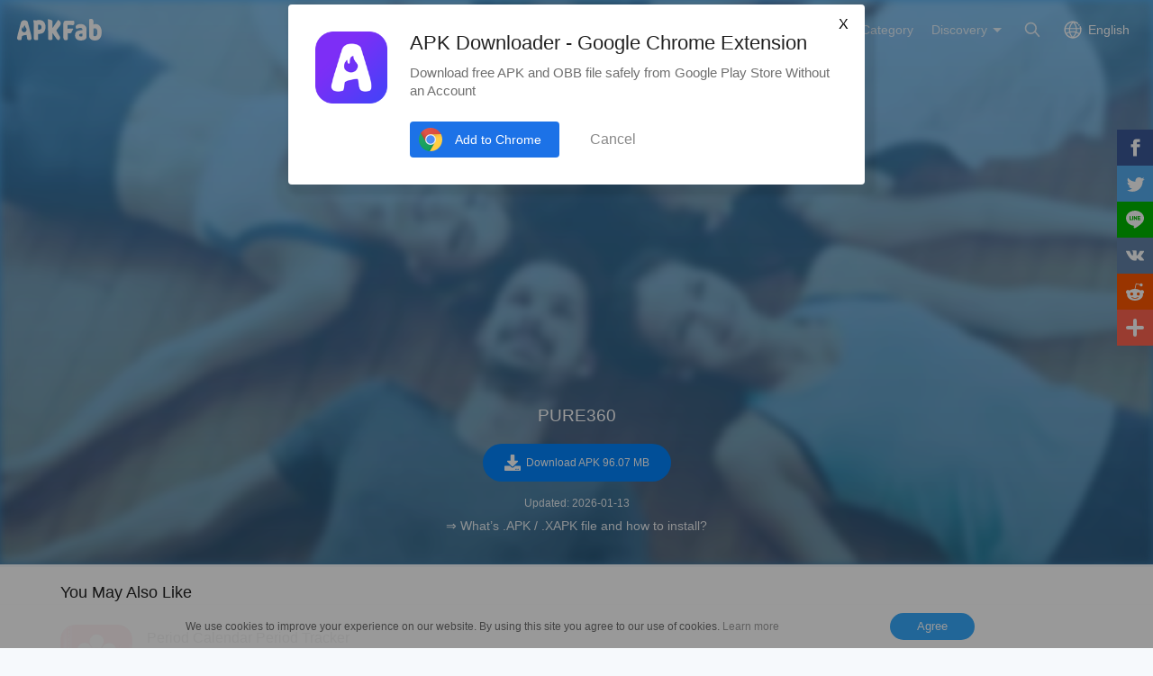

--- FILE ---
content_type: text/html; charset=UTF-8
request_url: https://apkfab.com/pure-360-lifestyle/com.pure.international.pure360/download?sha1=a3cc8a248340f788c15df121eea4400e62786b53
body_size: 8772
content:
<script>
    function download_page_click() {
        $('.download_later_show').show();
        $('.click_later_hide').hide();
    }
</script>
<script>
    document.addEventListener('DOMContentLoaded', function() {
        if (typeof gtag !== 'undefined') {
            gtag('event', 'download_page_view', {
                'event_category': 'download_page',
                'event_label': 'page_view'
            });
        }

        var downloadBtn = document.querySelector('.down_btn[data-ga-event="download_btn_click"]');
        if (downloadBtn && typeof gtag !== 'undefined') {
            downloadBtn.addEventListener('click', function() {
                gtag('event', 'download_btn_click', {
                    'event_category': 'download_page',
                    'event_label': 'download_button'
                });
            });
        }
    });
</script>

<!DOCTYPE html>
<html lang="en">
<head>
    <title>Download PURE360 APK 3.9.14 Latest Version for Android at APKFab</title>
    <meta name="description" content="Download PURE360 APK 3.9.14 latest version for Android safe and fast at APKFab. PURE360 for Android free download.">
    <meta http-equiv="Content-Type" content="text/html; charset=utf-8">
    <meta name="csrf-token" content="uX25UVZCzNYqB9VxiwLAMoPu4fSVdBxg1kkZBNdi">
    <meta name="referrer" content="unsafe-url">
    <meta name="viewport" content="width=device-width,initial-scale=1.0,minimum-scale=1.0,maximum-scale=1.0">
    <meta name="monetag" content="5c042e44f1774b9b2f9c72d665ccaf58">
    <meta property="og:type" content="website">
    <meta property="og:site_name" content="APKFab">
    <meta property="og:url" content="https://apkfab.com/pure-360-lifestyle/com.pure.international.pure360/download">
    <meta property="og:title" content="Download PURE360 APK 3.9.14 Latest Version for Android at APKFab">
    <meta property="og:image" content="https://image.winudf.com/v2/image1/Y29tLnB1cmUuaW50ZXJuYXRpb25hbC5wdXJlMzYwX2ljb25fMTc0NzYwNDUzNV8wMTc/icon.png?w=&amp;fakeurl=1">
    <meta property="og:description" content="Download PURE360 APK 3.9.14 latest version for Android safe and fast at APKFab. PURE360 for Android free download.">
    <link href="https://apkfab.com/favicon.ico" rel="shortcut icon">
    <link rel="canonical" href="https://apkfab.com/pure-360-lifestyle/com.pure.international.pure360/download">
    <link rel="alternate" href="https://apkfab.com/pure-360-lifestyle/com.pure.international.pure360/download" hreflang="x-default">
    <link rel="alternate" href="https://apkfab.com/pure-360-lifestyle/com.pure.international.pure360/download" hreflang="en">
    <link rel="alternate" href="https://apkfab.com/zh/pure-360-lifestyle/com.pure.international.pure360/download" hreflang="zh-Hant">
    <link rel="alternate" href="https://apkfab.com/jp/pure-360-lifestyle/com.pure.international.pure360/download" hreflang="ja">
    <link rel="alternate" href="https://apkfab.com/de/pure-360-lifestyle/com.pure.international.pure360/download" hreflang="de">
    <link rel="alternate" href="https://apkfab.com/it/pure-360-lifestyle/com.pure.international.pure360/download" hreflang="it-IT">
    <link rel="alternate" href="https://apkfab.com/es/pure-360-lifestyle/com.pure.international.pure360/download" hreflang="es-ES">
    <link rel="alternate" href="https://apkfab.com/ru/pure-360-lifestyle/com.pure.international.pure360/download" hreflang="ru-RU">
    <link rel="alternate" href="https://apkfab.com/br/pure-360-lifestyle/com.pure.international.pure360/download" hreflang="pt-BR">
    <link rel="stylesheet" href="https://apkfab.com/css/app.css?id=1e9ccdbb6cd8e7d2a717">
    <link rel="manifest" href="https://apkfab.com/manifest.json">
        <script>
        const percentage = 52;
        const uid = "d2dfe09a-f21a-11f0-8d5e-5a830c3c347a";
        const ad_percentage = 100;
        console.log('uid ', uid, ' percentage ', percentage, '  config ', ad_percentage);
    </script>
    <script async src="https://www.googletagmanager.com/gtag/js?id=G-2C8SKDWBPK"></script>
    <script>
        window.dataLayer = window.dataLayer || [];
        function gtag(){dataLayer.push(arguments);}
        gtag('js', new Date());
        gtag('config', 'G-2C8SKDWBPK');
    </script>
        <script async src="https://pagead2.googlesyndication.com/pagead/js/adsbygoogle.js?client=ca-pub-6856403849032290"
crossorigin="anonymous"></script>
    <script>
        (function() {
            const keyUserInteraction = '__first_interaction_type__';

            window.__firstInteractionType = localStorage.getItem(keyUserInteraction) || null;

            const interactionEventsConfig = [
                { name: 'click', target: document },
                { name: 'keydown', target: document },
                { name: 'mousemove', target: document },
                { name: 'touchstart', target: document, options: { passive: true } },
                { name: 'scroll', target: window, options: { passive: true } },
            ];

            function handleFirstInteraction(event) {
                if (window.__firstInteractionType) {
                return;
                }

                const eventType = event.type;

                window.__firstInteractionType = eventType;

                if (window._reporter) {
                    window._reporter.setPublicParams({
                        first_interaction: eventType,
                    });
                }

                localStorage.setItem(keyUserInteraction, eventType);

                removeInteractionListeners();
            }

            function attachInteractionListeners() {
                if (!window.__firstInteractionType) {
                interactionEventsConfig.forEach(({ name, target, options }) => {
                    target.addEventListener(name, handleFirstInteraction, options);
                });

                return;
                }

            }

            function removeInteractionListeners() {
                interactionEventsConfig.forEach(({ name, target, options }) => {
                target.removeEventListener(name, handleFirstInteraction, options);
                });
            }

            attachInteractionListeners();
        })();
    </script>
</head>
<body >
<header id="header" class="transparent" >
    <a href="https://apkfab.com" id="logo"></a>
    <div class="menu_box_big">
                    <div class="item">
                <div class="current-lang">English</div>
                            <div class="item-option item-lang item-more" style="display: none">
                                    <a href="https://apkfab.com/pure-360-lifestyle/com.pure.international.pure360/download?sha1=a3cc8a248340f788c15df121eea4400e62786b53">English</a>
                                    <a href="https://apkfab.com/zh/pure-360-lifestyle/com.pure.international.pure360/download?sha1=a3cc8a248340f788c15df121eea4400e62786b53">繁體中文</a>
                                    <a href="https://apkfab.com/jp/pure-360-lifestyle/com.pure.international.pure360/download?sha1=a3cc8a248340f788c15df121eea4400e62786b53">日本語</a>
                                    <a href="https://apkfab.com/de/pure-360-lifestyle/com.pure.international.pure360/download?sha1=a3cc8a248340f788c15df121eea4400e62786b53">Deutsch</a>
                                    <a href="https://apkfab.com/it/pure-360-lifestyle/com.pure.international.pure360/download?sha1=a3cc8a248340f788c15df121eea4400e62786b53">Italiano</a>
                                    <a href="https://apkfab.com/es/pure-360-lifestyle/com.pure.international.pure360/download?sha1=a3cc8a248340f788c15df121eea4400e62786b53">Español</a>
                                    <a href="https://apkfab.com/ru/pure-360-lifestyle/com.pure.international.pure360/download?sha1=a3cc8a248340f788c15df121eea4400e62786b53">Pусский</a>
                                    <a href="https://apkfab.com/br/pure-360-lifestyle/com.pure.international.pure360/download?sha1=a3cc8a248340f788c15df121eea4400e62786b53">Português</a>
                                    <div class="clear"></div>
                </div>
                        </div>
                <a href="https://apkfab.com/search" class="item search-icon "></a>
        <div class="menu_box_menu left-menu">
            <a href="https://apkfab.com" class="item home"><span>Home</span></a>
            <a href="https://apkfab.com/editor-choice" class="item editor-choice"><span>Editor's Choice</span></a>
                    <a href="https://apkfab.com/review" class="item review"><span>Reviews</span></a>
            <a href="https://apkfab.com/news" class="item news"><span>News</span></a>
            <a href="https://apkfab.com/app-alternatives" class="item app-alternatives"><span>Alternatives</span></a>
                    <a href="https://apkfab.com/toptens" class="item top-tens"><span>TopTens</span></a>
                    <a href="https://apkfab.com/games" class="item games"><span>Hot Games</span></a>
            <a href="https://apkfab.com/apps" class="item apps"><span>Hot Apps</span></a>
            <a href="https://apkfab.com/category" class="item category"><span>Category</span></a>
            <div class="item">
                <i class="triangle">Discovery</i>
                <div class="item-option" style="display: none">
                    <a href="https://apkfab.com/pre-register" class="pre-register">Pre-Register</a>
                    <a href="https://apkfab.com/on-sale" class="on-sale">Limited-Time Sale</a>
                    <a href="https://apkfab.com/free-apk-download" class="free-apk-download">APK Downloader</a>
                    <a href="https://apkfab.com/upload-apk-file" class="upload-apk">APK Upload</a>
                    <a href="https://apkfab.com/apk-downloader-browser-extension" class="browser-extension">Chrome Extension</a>
                    <a href="https://apkfab.com/apkfab/com.apkfab.hormes" class="xapk-manager">APKFab APP</a>
                </div>
            </div>
        </div>
        <button id="menu_button"></button>
    </div>
</header>
    <main class="container-fluid dt-download-page transparent ">
        <div class="down-banner">
            <div class="package-content">
                <a class="icon" href="https://apkfab.com/pure-360-lifestyle/com.pure.international.pure360" title="PURE360">
                    <img src="https://image.winudf.com/v2/image1/Y29tLnB1cmUuaW50ZXJuYXRpb25hbC5wdXJlMzYwX2ljb25fMTc0NzYwNDUzNV8wMTc/icon.png?w=&amp;fakeurl=1" alt="PURE360" width="80">
                </a>
                <div class="text">
                    <div style="display:block;min-height: 250px;margin-bottom: 16px;text-align: center;">
                        <ins class="adsbygoogle"
                                style="display:block;"
                                data-ad-client="ca-pub-6856403849032290"
                                data-ad-slot="4194336739"
                                data-ad-format="auto"
                                data-full-width-responsive="true"></ins>
                            <script>
                                (adsbygoogle = window.adsbygoogle || []).push({});
                            </script>


                    </div>
                    
                    <div class="downloading download_later_show">Now Downloading<span class="dotting"></span></div>
                    <div class="download_later_show">
                                                    You are downloading PURE360 APK version 3.9.14
                                            </div>

                    <h1 class="downloading click_later_hide">PURE360</h1>
                    <div class="download_button_box click_later_hide">
                        <a class="down_btn download_blue_button"
                            onclick="download_page_click()"
                            href="https://d.apkfab.com/get-download?pid=WTI5dExuQjFjbVV1YVc1MFpYSnVZWFJwYjI1aGJDNXdkWEpsTXpZdw%3D%3D&amp;id=TkRnNU5qUTQ%3D&amp;t=TVRjMk9EUTROVGMwTmc9PQ%3D%3D&amp;h=87b7d536e919bcf88a4181894afa79b1&amp;p=TVRndU1URTNMakV4T0M0ek9RPT0%3D&amp;sha1=a3cc8a248340f788c15df121eea4400e62786b53&amp;language=en&amp;s=0"
                            title="PURE360"
                            data-dt-file-size="96.07 MB"
                            data-dt-version-code="2026011302"
                            data-dt-package-name="com.pure.international.pure360"
                            data-ga-event="download_btn_click"
                            rel="nofollow">
                            <span><i></i>Download APK 96.07 MB</span>
                        </a>
                    </div>

                    <p class="download_later_show">
                        Fail to download? <a href="https://apkfab.com/pure-360-lifestyle/com.pure.international.pure360/download" title="Download PURE360">Click here</a> to try again.
                    </p>

                    <div class="size_date">
                                                    <span>Updated: 2026-01-13</span>
                                            </div>

                    <p>
                        <a href="https://apkfab.com/how-to-install-apk-xapk?utm_source=urlclick&amp;utm_medium=download&amp;utm_campaign=xapkpagevisit" target="_blank" title="&rArr; What&rsquo;s .APK / .XAPK file and how to install?" class="howInstall">&rArr; What&rsquo;s .APK / .XAPK file and how to install?</a>
                    </p>
                </div>
            </div>

            <img src="https://image.winudf.com/v2/image1/Y29tLnB1cmUuaW50ZXJuYXRpb25hbC5wdXJlMzYwX2Jhbm5lcl8xNTU0OTczNTIwXzA4MQ/banner.jpg?fakeurl=1&amp;h=180&amp;type=webp" alt="PURE360" class="down-banner-bg">
        </div>

                
        <div class="related-game">
    <div class="container">
    
            <div class="box">
            
                            <div class="big-title">
            You May Also Like
    </div>
<div class="detail-list">
                    <a class="list" href="https://apkfab.com/period-tracker-period-calendar-ovulation-tracker/com.popularapp.periodcalendar" title="Period Calendar Period Tracker">
            <div class="icon">
                                    <img src="https://apkfab.com/images/placeholder-img.png" data-src="https://image.winudf.com/v2/image1/Y29tLnBvcHVsYXJhcHAucGVyaW9kY2FsZW5kYXJfaWNvbl8xNTc3OTcxNzU3XzA3Mg/icon.png?fakeurl=1&amp;h=120&amp;type=webp" class="lazy" alt="Period Calendar Period Tracker">
                            </div>
            <div class="text">
                <span class="name">Period Calendar Period Tracker</span>
                <span class="category"> Period, ovulation &amp; pregnancy tracker. Fertility insights &amp; menstrual calendar. </span>
                <span class="ratings">9.8</span>
                <span class="review">371K+</span>
            </div>
        </a>
                            <a class="list" href="https://apkfab.com/home-workout-no-equipment/homeworkout.homeworkouts.noequipment" title="Home Workout - No Equipment">
            <div class="icon">
                                    <img src="https://apkfab.com/images/placeholder-img.png" data-src="https://image.winudf.com/v2/image1/aG9tZXdvcmtvdXQuaG9tZXdvcmtvdXRzLm5vZXF1aXBtZW50X2ljb25fMTc0MTYxMjc2MV8wMTg/icon.png?fakeurl=1&amp;h=120&amp;type=webp" class="lazy" alt="Home Workout - No Equipment">
                            </div>
            <div class="text">
                <span class="name">Home Workout - No Equipment</span>
                <span class="category"> Home workouts for fitness &amp; fast bodybuilding at home - no equipment needed. </span>
                <span class="ratings">9.8</span>
                <span class="review">253K+</span>
            </div>
        </a>
                            <a class="list" href="https://apkfab.com/calorie-counter-myfitnesspal/com.myfitnesspal.android" title="MyFitnessPal: Calorie Counter">
            <div class="icon">
                                    <img src="https://apkfab.com/images/placeholder-img.png" data-src="https://image.winudf.com/v2/image1/Y29tLm15Zml0bmVzc3BhbC5hbmRyb2lkX2ljb25fMTc2NTkxNjQ2MF8wMjA/icon.png?fakeurl=1&amp;h=120&amp;type=webp" class="lazy" alt="MyFitnessPal: Calorie Counter">
                            </div>
            <div class="text">
                <span class="name">MyFitnessPal: Calorie Counter</span>
                <span class="category"> AI-powered nutrition tracker </span>
                <span class="ratings">8.8</span>
                <span class="review">286K+</span>
            </div>
        </a>
                            <a class="list" href="https://apkfab.com/mi-fit/com.xiaomi.hm.health" title="Zepp Life">
            <div class="icon">
                                    <img src="https://apkfab.com/images/placeholder-img.png" data-src="https://image.winudf.com/v2/image1/Y29tLnhpYW9taS5obS5oZWFsdGhfaWNvbl8xNjcwMzU4ODE2XzAyMQ/icon.png?fakeurl=1&amp;h=120&amp;type=webp" class="lazy" alt="Zepp Life">
                            </div>
            <div class="text">
                <span class="name">Zepp Life</span>
                <span class="category"> The official app for Mi wearable devices </span>
                <span class="ratings">7.6</span>
                <span class="review">249K+</span>
            </div>
        </a>
                                        <div class="clear"></div>
</div>
                    </div>

        <div style="display:block;min-height: 250px;margin-bottom: 16px;text-align: center;">
            <ins class="adsbygoogle"
                    style="display:block;"
                    data-ad-client="ca-pub-6856403849032290"
                    data-ad-slot="2501162872"
                    data-ad-format="auto"
                    data-full-width-responsive="true"></ins>
                <script>
                    (adsbygoogle = window.adsbygoogle || []).push({});
                </script>


        </div>

        <div class="box">
            
                            <div class="big-title">
                        Developer Apps
            </div>
<div class="detail-list">
        <div class="clear"></div>
</div>
                    </div>
        <div class="clear"></div>
    </div>
</div>
    </main>

    
    <div id="footer">
    <div class="container">
        <div class="item">
            <div class="title">Top Android Apps</div>
            <ul class="item-ul">
                                <li>
                    <a href="https://apkfab.com/wildberries/com.wildberries.ru" title="Wildberries">
                        Wildberries
                                                    APK Bundle
                                            </a>
                </li>
                                <li>
                    <a href="https://apkfab.com/chatgpt/com.openai.chatgpt" title="ChatGPT">
                        ChatGPT
                                                    APK Bundle
                                            </a>
                </li>
                                <li>
                    <a href="https://apkfab.com/messages/com.google.android.apps.messaging" title="Messages">
                        Messages
                                                    APK Bundle
                                            </a>
                </li>
                                <li>
                    <a href="https://apkfab.com/whatsapp-messenger/com.whatsapp" title="WhatsApp">
                        WhatsApp
                                                    APK Bundle
                                            </a>
                </li>
                                <li>
                    <a href="https://apkfab.com/google-gemini/com.google.android.apps.bard" title="Gemini">
                        Gemini
                                                    APK Bundle
                                            </a>
                </li>
                                <li>
                    <a href="https://apkfab.com/duolingo-learn-languages-free/com.duolingo" title="Duolingo">
                        Duolingo
                                                    APK Bundle
                                            </a>
                </li>
                                <li>
                    <a href="https://apkfab.com/facebook/com.facebook.katana" title="Facebook">
                        Facebook
                                                    APK
                                            </a>
                </li>
                                <li>
                    <a href="https://apkfab.com/phone/com.google.android.dialer" title="Phone">
                        Phone
                                                    APK
                                            </a>
                </li>
                                <li>
                    <a href="https://apkfab.com/instagram/com.instagram.android" title="Instagram">
                        Instagram
                                                    APK Bundle
                                            </a>
                </li>
                                <li>
                    <a href="https://apkfab.com/youtube/com.google.android.youtube" title="YouTube">
                        YouTube
                                                    APK Bundle
                                            </a>
                </li>
                            </ul>
        </div>
        <div class="item">
            <div class="title">Top Android Games</div>
            <ul class="item-ul">
                                    <li>
                        <a href="https://apkfab.com/vita-mahjong-for-seniors/com.vitastudio.mahjong" title="Vita Mahjong">
                            Vita Mahjong
                                                            APK
                                                    </a>
                    </li>
                                    <li>
                        <a href="https://apkfab.com/clash-royale/com.supercell.clashroyale" title="Clash Royale">
                            Clash Royale
                                                            APK Bundle
                                                    </a>
                    </li>
                                    <li>
                        <a href="https://apkfab.com/garena-free-fire-anniversary/com.dts.freefireth" title="Free Fire">
                            Free Fire
                                                            APK Bundle
                                                    </a>
                    </li>
                                    <li>
                        <a href="https://apkfab.com/fifa-soccer/com.ea.gp.fifamobile" title="FC Mobile">
                            FC Mobile
                                                            APK Bundle
                                                    </a>
                    </li>
                                    <li>
                        <a href="https://apkfab.com/block-blast-adventure-master/com.block.juggle" title="Block Blast!">
                            Block Blast!
                                                            APK Bundle
                                                    </a>
                    </li>
                                    <li>
                        <a href="https://apkfab.com/avatar-world-games-for-kids/com.pazugames.avatarworld" title="Avatar World">
                            Avatar World
                                                            APK Bundle
                                                    </a>
                    </li>
                                    <li>
                        <a href="https://apkfab.com/dream-league-soccer-2020/com.firsttouchgames.dls7" title="DLS25">
                            DLS25
                                                            APK Bundle
                                                    </a>
                    </li>
                                    <li>
                        <a href="https://apkfab.com/garena-free-fire-max/com.dts.freefiremax" title="Free Fire MAX">
                            Free Fire MAX
                                                            APK Bundle
                                                    </a>
                    </li>
                                    <li>
                        <a href="https://apkfab.com/last-war-survival-game/com.fun.lastwar.gp" title="Last War">
                            Last War
                                                            APK Bundle
                                                    </a>
                    </li>
                                    <li>
                        <a href="https://apkfab.com/royal-kingdom/com.dreamgames.royalkingdom" title="Royal Kingdom">
                            Royal Kingdom
                                                            APK Bundle
                                                    </a>
                    </li>
                            </ul>
        </div>
        <div class="item">
            <div class="title">Customer Service</div>
            <ul class="item-ul">
                <li>
                    <a href="https://apkfab.com/contact-us" title="Contact Us">Contact Us</a>
                </li>
                <li>
                    <a href="https://apkfab.com/report" title="Report Abuse" rel="nofollow">Report Abuse</a>
                </li>
                <li>
                    <a href="https://apkfab.com/terms" title="Terms">Terms</a>
                </li>
                <li>
                    <a href="https://apkfab.com/copyright-policy" title="Copyright Policy">Copyright Policy</a>
                </li>
                <li>
                    <a href="https://apkfab.com/cookie-policy" title="Cookie Policy">Cookie Policy</a>
                </li>
                <li>
                    <a href="https://apkfab.com/privacy-policy" title="Privacy Policy">Privacy Policy</a>
                </li>
                <li>
                    <a href="https://apkfab.com/refund-faqs" title="Refund Policy FAQs">Refund Policy FAQs</a>
                </li>
                <li>
                    <a href="https://apkfab.com/about-us" title="About Us">About Us</a>
                </li>
            </ul>
        </div>
        <div class="item">
            <div class="title">Tutorial</div>
            <ul class="item-ul">
                <li>
                    <a href="https://apkfab.com/how-to-install-apk-xapk" title="What is .APK File?">What is .APK File?</a>
                </li>
                <li>
                    <a href="https://apkfab.com/how-to-install-apk-xapk" title="What is .XAPK File?">What is .XAPK File?</a>
                </li>
                <li>
                    <a href="https://apkfab.com/how-to-install-apk-xapk#tutorial" title="How to Install .XAPK File?">How to Install .XAPK File?</a>
                </li>
                <li>
                    <a href="https://apkfab.com/how-to-install-rush-wars-xapk" title="Download Rush Wars XAPK on Android">How to Download Rush Wars APK in All Countries?</a>
                </li>
            </ul>
            <div class="title discover">Discovery</div>
            <ul class="item-ul">
                <li>
                    <a href="https://apkfab.com/apkfab/com.apkfab.hormes" title="APKFab APP">APKFab APP</a>
                </li>
                <li>
                    <a href="https://apkfab.com/free-apk-download" title="APK Downloader">APK Downloader</a>
                </li>
                <li>
                    <a href="https://apkfab.com/upload-apk-file" title="APK Upload">APK Upload</a>
                </li>
                                <li>
                    <a href="https://apkfab.com/app-alternatives" title="Alternatives">Alternatives</a>
                </li>
                                <li>
                    <a href="https://apkfab.com/toptens" title="TopTens">TopTens</a>
                </li>
            </ul>
            <div class="clear"></div>
        </div>
        <div class="footer-bottom">
            © 2026 APKFab All rights reserved.<br />APKFab.com is NOT associated or affiliated with Google, Google Play or Android in any way. Android is a trademark of Google Inc. Google Play and the Google Play logo are trademarks of Google LLC.        </div>
    </div>

    <div class="cookie-notice-container" style="display: none">
        <div class="container">
            We use cookies to improve your experience on our website. By using this site you agree to our use of cookies. <a href="/privacy-policy" class="agree-cookies">Learn more</a> <button class="agree-cookies">Agree</button>
        </div>
    </div>
    <div class="tip-extension" style="display: none">
        <div class="tip-extension-box">
            <div class="text">
                <img src="/images/icon/icon-128.png" height="80" width="80" alt=""/>
                <p class="title">APK Downloader - Google Chrome Extension</p>
                <p>Download free APK and OBB file safely from Google Play Store Without an Account</p>
                <a href="https://chrome.google.com/webstore/detail/apk-downloader/glngapejbnmnicniccdcemghaoaopdji" rel="nofollow" target="_blank" class="button">Add to Chrome</a>
                <button class="button cancel">Cancel</button>
            </div>
            <button class="button cancel">X</button>
        </div>
    </div>
    <div class="share-right share">
    <ul>
        <li>
            <a class="share-fb social_share" data-type="fb">
                <span class="icon"></span>
            </a>
        </li>
        <li>
            <a class="share-twitter social_share" data-type="twitter">
                <span class="icon"></span>
            </a>
        </li>
        <li>
            <a class="share-line social_share" data-type="line">
                <span class="icon"></span>
            </a>
        </li>
        <li>
            <a class="share-vk social_share" data-type="vk">
                <span class="icon"></span>
            </a>
        </li>
        <li>
            <a class="share-reddit social_share" data-type="reddit">
                <span class="icon"></span>
            </a>
        </li>
        <li>
            <a class="share-more share">
                <span class="icon"></span>
                <span class="text">More</span>
            </a>
        </li>
    </ul>
</div>
<button class="share-button share-icon"></button>
<div class="small-share share" style="display: none">
    <a class="share-fb social_share" data-type="fb">
        <span class="icon"></span>
        <span class="text">Facebook</span>
    </a>
    <a class="share-twitter social_share" data-type="twitter">
        <span class="icon"></span>
        <span class="text">Twitter</span>
    </a>
    <a class="share-line social_share" data-type="line">
        <span class="icon"></span>
        <span class="text">Line.me</span>
    </a>
    <a class="share-vk social_share" data-type="vk">
        <span class="icon"></span>
        <span class="text">Vkontakte</span>
    </a>
    <a class="share-reddit social_share" data-type="reddit">
        <span class="icon"></span>
        <span class="text">Reddit</span>
    </a>
    <a class="share-more">
        <span class="icon"></span>
        <span class="text">More</span>
    </a>
</div>
<div class="other-share share" style="display: none;">
    <div class="other-share-main">
        <div class="title">Share</div>
        <div class="subtitle">Share this page with your friends if you find it useful</div>
        <div class="list">
            <a class="share-fb social_share" data-type="fb">
                <span class="icon"></span>
                <span class="text">Facebook</span>
            </a>
            <a class="share-twitter social_share" data-type="twitter">
                <span class="icon"></span>
                <span class="text">Twitter</span>
            </a>
            <a class="share-line social_share" data-type="line">
                <span class="icon"></span>
                <span class="text">Line.me</span>
            </a>
            <a class="share-vk social_share" data-type="vk">
                <span class="icon"></span>
                <span class="text">Vkontakte</span>
            </a>
            <a class="share-reddit social_share" data-type="reddit">
                <span class="icon"></span>
                <span class="text">Reddit</span>
            </a>
            <a class="share-pinterest social_share" data-type="pinterest">
                <span class="icon"></span>
                <span class="text">Pinterest</span>
            </a>
            <a class="share-whatsapp social_share" data-type="whatsapp">
                <span class="icon"></span>
                <span class="text">WhatsApp</span>
            </a>
            <a class="share-e social_share" data-type="email">
                <span class="icon"></span>
                <span class="text">Email</span>
            </a>
        </div>
    </div>
</div>
</div>
<script type="text/javascript" src="https://apkfab.com/js/lazyload.min.js"></script>
<script type="text/javascript" src="https://apkfab.com/js/app.js?id=e19997b4ff1d1269dd24"></script>
<script type="text/javascript" src="https://apkfab.com/js/jsshare.js?v=2"></script>
<script type="text/javascript">
    if ('serviceWorker' in navigator) {
        navigator.serviceWorker.register('/sw.js')
            .then(function (registration) {
                console.log('Service Worker registration successful with scope: ',
                    registration.scope);
            })
            .catch(function (err) {
                console.log('Service Worker registration failed: ', err);
            });
        window.addEventListener('beforeinstallprompt', function (e) {
            e.userChoice.then(function (choiceResult) {
            });
        });
    }
</script>
<script type="text/javascript" src="https://apkfab.com/js/fingerprint2.min.js"></script>
    <script type="text/javascript">
        var apkfab_analyse = '[base64]';
        var url = 'https://apkfab.com/api/analytics';
        if (apkfab_analyse && url) {
            if (window.requestIdleCallback) {
                requestIdleCallback(() => {
                    createFingerprint()
                })
            } else {
                setTimeout(() => {
                    createFingerprint()
                }, 500)
            }
        }
        function createFingerprint() {
            Fingerprint2.get(function (components) {
                var values = components.map(function (component) {
                    return component.value
                })
                var hash = Fingerprint2.x64hash128(values.join(''), 31)
                $.ajax({
                    type: 'POST',
                    url: url + '?finger=' + hash,
                    dataType: 'json',
                    data: {'apkfab_analyse': apkfab_analyse}
                })
            })
        }
    </script>
<script type="text/javascript" src="https://apkfab.com/js/dt_sdk.js"></script>
<script type="text/javascript">
    window.$ && $(function() {
        $('html').attr('dt-params', 'scene=3400');
        $('html').attr('dt-pgid', 'home');
        $('body').attr('dt-eid', 'scene');
        $('body').attr('data-params', 'scene=3400');
        $('body').attr('dt-imp-once', 'true');

        var sharedAttributes = {
            'dt-imp-once': true,
            'dt-imp-end-ignore': true,
            'dt-send-beacon': true,
        };
        var elements = [
            {
                selector: '.tip-extension-box',
                additionalAttributes: {
                    'dt-eid': 'card',
                    'dt-clck-ignore': true,
                    'dt-params': 'model_type=1323&module_name=export_pop&position=1',
                },
            },
            {
                selector: '.tip-extension-box .text a.button',
                additionalAttributes: {
                    'dt-eid': 'install_button',
                    'dt-params': 'model_type=1323&module_name=export_pop&small_position=1',
                },
            },
            {
                selector: '.tip-extension-box .text button.cancel',
                additionalAttributes: {
                    'dt-eid': 'cancel_button',
                    'dt-params': 'model_type=1323&module_name=export_pop&small_position=2',
                },
            },
            {
                selector: '.tip-extension-box > button.cancel',
                additionalAttributes: {
                    'dt-eid': 'close_button',
                    'dt-params': 'model_type=1323&module_name=export_pop&small_position=1',
                },
            },
        ];

        for (var i = 0; i < elements.length; i++) {
            var element = elements[i];
            var $element = $(element.selector);
            var attributes = $.extend({}, sharedAttributes, element.additionalAttributes);

            for (var attributeName in attributes) {
                if (attributes.hasOwnProperty(attributeName)) {
                    $element.attr(attributeName, attributes[attributeName]);
                }
            }
        }

        window.reportDtConfig = {
            use_datahub: true,
            use_es: Math.random() < 0.05
        };

       if (window.UniversalReport) {
            var reporter = new UniversalReport({
                channel: "beacon",
                beacon: "0WEB0LVBWN4I5OWR",
                publicParams: {
                    bizid: 'apkfab',
                    sub_bizid: 'h5',
                    first_interaction: window.__firstInteractionType || '',
                },
            });

            function handleDownloadClick($element) {
                var $this = $element;
                reporter.reportEvent && reporter.reportEvent({
                    eventName: 'AppStartDownload',
                    businessParams: {
                        package_name: $this.data('dt-package-name'),
                        version_code: $this.data('dt-version-code'),
                        file_size: $this.data('dt-file-size'),
                        small_position: 1,
                        apk_download_id: String(Math.random()).split('.')[1],
                        module_name: 'normal_download',
                    },
                    isSendBeacon: false,
                });
            }

            $('.dt-download-page .download_button_box a.down_btn').click(function () {
                handleDownloadClick($(this));
            });

            $('.dt-info-download-page .down_box .down').click(function () {
                handleDownloadClick($(this));
            });

            window._reporter = reporter;
       };
    });
</script>
</body>
</html>


--- FILE ---
content_type: text/html; charset=utf-8
request_url: https://www.google.com/recaptcha/api2/aframe
body_size: 267
content:
<!DOCTYPE HTML><html><head><meta http-equiv="content-type" content="text/html; charset=UTF-8"></head><body><script nonce="5ZAlUS9yFBb5omm9BWMu9A">/** Anti-fraud and anti-abuse applications only. See google.com/recaptcha */ try{var clients={'sodar':'https://pagead2.googlesyndication.com/pagead/sodar?'};window.addEventListener("message",function(a){try{if(a.source===window.parent){var b=JSON.parse(a.data);var c=clients[b['id']];if(c){var d=document.createElement('img');d.src=c+b['params']+'&rc='+(localStorage.getItem("rc::a")?sessionStorage.getItem("rc::b"):"");window.document.body.appendChild(d);sessionStorage.setItem("rc::e",parseInt(sessionStorage.getItem("rc::e")||0)+1);localStorage.setItem("rc::h",'1768485750668');}}}catch(b){}});window.parent.postMessage("_grecaptcha_ready", "*");}catch(b){}</script></body></html>

--- FILE ---
content_type: text/plain
request_url: https://svibeacon.onezapp.com/analytics/v2_upload?appkey=0WEB0LVBWN4I5OWR
body_size: 97
content:
{"result": 200, "srcGatewayIp": "18.117.118.39", "serverTime": "1768485750651", "msg": "success"}

--- FILE ---
content_type: text/plain
request_url: https://svibeacon.onezapp.com/analytics/v2_upload?appkey=0WEB0LVBWN4I5OWR
body_size: 97
content:
{"result": 200, "srcGatewayIp": "18.117.118.39", "serverTime": "1768485750426", "msg": "success"}

--- FILE ---
content_type: text/plain
request_url: https://svibeacon.onezapp.com/analytics/v2_upload?appkey=0WEB0LVBWN4I5OWR
body_size: 97
content:
{"result": 200, "srcGatewayIp": "18.117.118.39", "serverTime": "1768485750428", "msg": "success"}

--- FILE ---
content_type: text/plain
request_url: https://svibeacon.onezapp.com/analytics/v2_upload?appkey=0WEB0LVBWN4I5OWR
body_size: 97
content:
{"result": 200, "srcGatewayIp": "18.117.118.39", "serverTime": "1768485750480", "msg": "success"}